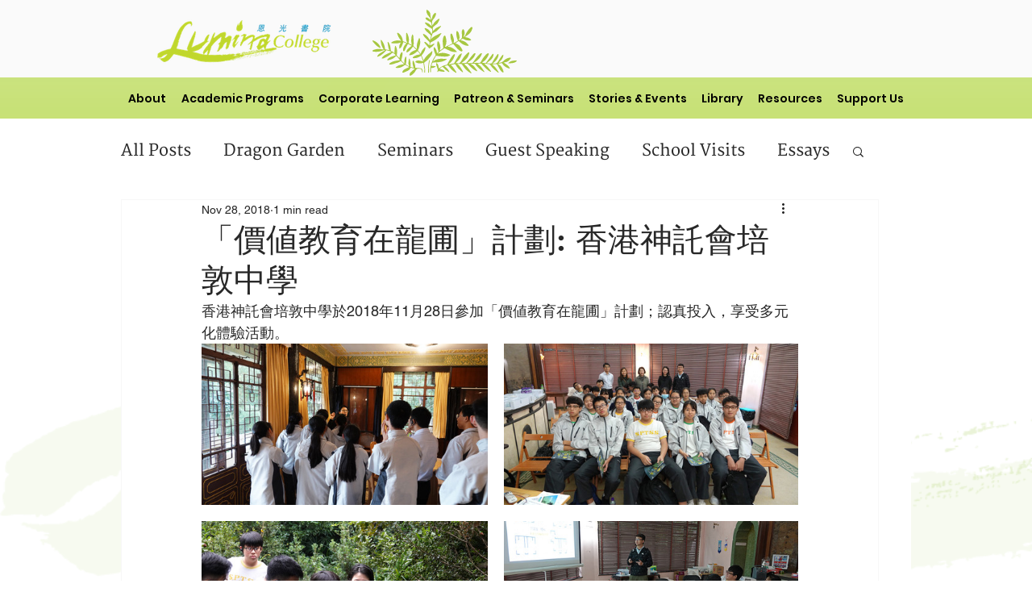

--- FILE ---
content_type: text/css; charset=utf-8
request_url: https://www.lumina.edu.hk/_serverless/pro-gallery-css-v4-server/layoutCss?ver=2&id=843dr-not-scoped&items=4972_3648_2056%7C3471_2000_1127%7C3519_2000_1127%7C3430_2000_1127%7C4890_3648_2056%7C4737_3648_2056%7C3464_2000_1127%7C3347_2000_1127&container=426_740_1138.671875_720&options=gallerySizeType:px%7CenableInfiniteScroll:true%7CtitlePlacement:SHOW_ON_HOVER%7CimageMargin:20%7CisVertical:false%7CgridStyle:0%7CgalleryLayout:1%7CnumberOfImagesPerRow:3%7CgallerySizePx:300%7CcubeRatio:1%7CcubeType:fill%7CgalleryThumbnailsAlignment:bottom%7CthumbnailSpacings:0
body_size: -85
content:
#pro-gallery-843dr-not-scoped [data-hook="item-container"][data-idx="0"].gallery-item-container{opacity: 1 !important;display: block !important;transition: opacity .2s ease !important;top: 0px !important;left: 0px !important;right: auto !important;height: 200px !important;width: 355px !important;} #pro-gallery-843dr-not-scoped [data-hook="item-container"][data-idx="0"] .gallery-item-common-info-outer{height: 100% !important;} #pro-gallery-843dr-not-scoped [data-hook="item-container"][data-idx="0"] .gallery-item-common-info{height: 100% !important;width: 100% !important;} #pro-gallery-843dr-not-scoped [data-hook="item-container"][data-idx="0"] .gallery-item-wrapper{width: 355px !important;height: 200px !important;margin: 0 !important;} #pro-gallery-843dr-not-scoped [data-hook="item-container"][data-idx="0"] .gallery-item-content{width: 355px !important;height: 200px !important;margin: 0px 0px !important;opacity: 1 !important;} #pro-gallery-843dr-not-scoped [data-hook="item-container"][data-idx="0"] .gallery-item-hover{width: 355px !important;height: 200px !important;opacity: 1 !important;} #pro-gallery-843dr-not-scoped [data-hook="item-container"][data-idx="0"] .item-hover-flex-container{width: 355px !important;height: 200px !important;margin: 0px 0px !important;opacity: 1 !important;} #pro-gallery-843dr-not-scoped [data-hook="item-container"][data-idx="0"] .gallery-item-wrapper img{width: 100% !important;height: 100% !important;opacity: 1 !important;} #pro-gallery-843dr-not-scoped [data-hook="item-container"][data-idx="1"].gallery-item-container{opacity: 1 !important;display: block !important;transition: opacity .2s ease !important;top: 0px !important;left: 375px !important;right: auto !important;height: 200px !important;width: 365px !important;} #pro-gallery-843dr-not-scoped [data-hook="item-container"][data-idx="1"] .gallery-item-common-info-outer{height: 100% !important;} #pro-gallery-843dr-not-scoped [data-hook="item-container"][data-idx="1"] .gallery-item-common-info{height: 100% !important;width: 100% !important;} #pro-gallery-843dr-not-scoped [data-hook="item-container"][data-idx="1"] .gallery-item-wrapper{width: 365px !important;height: 200px !important;margin: 0 !important;} #pro-gallery-843dr-not-scoped [data-hook="item-container"][data-idx="1"] .gallery-item-content{width: 365px !important;height: 200px !important;margin: 0px 0px !important;opacity: 1 !important;} #pro-gallery-843dr-not-scoped [data-hook="item-container"][data-idx="1"] .gallery-item-hover{width: 365px !important;height: 200px !important;opacity: 1 !important;} #pro-gallery-843dr-not-scoped [data-hook="item-container"][data-idx="1"] .item-hover-flex-container{width: 365px !important;height: 200px !important;margin: 0px 0px !important;opacity: 1 !important;} #pro-gallery-843dr-not-scoped [data-hook="item-container"][data-idx="1"] .gallery-item-wrapper img{width: 100% !important;height: 100% !important;opacity: 1 !important;} #pro-gallery-843dr-not-scoped [data-hook="item-container"][data-idx="2"].gallery-item-container{opacity: 1 !important;display: block !important;transition: opacity .2s ease !important;top: 220px !important;left: 0px !important;right: auto !important;height: 200px !important;width: 355px !important;} #pro-gallery-843dr-not-scoped [data-hook="item-container"][data-idx="2"] .gallery-item-common-info-outer{height: 100% !important;} #pro-gallery-843dr-not-scoped [data-hook="item-container"][data-idx="2"] .gallery-item-common-info{height: 100% !important;width: 100% !important;} #pro-gallery-843dr-not-scoped [data-hook="item-container"][data-idx="2"] .gallery-item-wrapper{width: 355px !important;height: 200px !important;margin: 0 !important;} #pro-gallery-843dr-not-scoped [data-hook="item-container"][data-idx="2"] .gallery-item-content{width: 355px !important;height: 200px !important;margin: 0px 0px !important;opacity: 1 !important;} #pro-gallery-843dr-not-scoped [data-hook="item-container"][data-idx="2"] .gallery-item-hover{width: 355px !important;height: 200px !important;opacity: 1 !important;} #pro-gallery-843dr-not-scoped [data-hook="item-container"][data-idx="2"] .item-hover-flex-container{width: 355px !important;height: 200px !important;margin: 0px 0px !important;opacity: 1 !important;} #pro-gallery-843dr-not-scoped [data-hook="item-container"][data-idx="2"] .gallery-item-wrapper img{width: 100% !important;height: 100% !important;opacity: 1 !important;} #pro-gallery-843dr-not-scoped [data-hook="item-container"][data-idx="3"].gallery-item-container{opacity: 1 !important;display: block !important;transition: opacity .2s ease !important;top: 220px !important;left: 375px !important;right: auto !important;height: 200px !important;width: 365px !important;} #pro-gallery-843dr-not-scoped [data-hook="item-container"][data-idx="3"] .gallery-item-common-info-outer{height: 100% !important;} #pro-gallery-843dr-not-scoped [data-hook="item-container"][data-idx="3"] .gallery-item-common-info{height: 100% !important;width: 100% !important;} #pro-gallery-843dr-not-scoped [data-hook="item-container"][data-idx="3"] .gallery-item-wrapper{width: 365px !important;height: 200px !important;margin: 0 !important;} #pro-gallery-843dr-not-scoped [data-hook="item-container"][data-idx="3"] .gallery-item-content{width: 365px !important;height: 200px !important;margin: 0px 0px !important;opacity: 1 !important;} #pro-gallery-843dr-not-scoped [data-hook="item-container"][data-idx="3"] .gallery-item-hover{width: 365px !important;height: 200px !important;opacity: 1 !important;} #pro-gallery-843dr-not-scoped [data-hook="item-container"][data-idx="3"] .item-hover-flex-container{width: 365px !important;height: 200px !important;margin: 0px 0px !important;opacity: 1 !important;} #pro-gallery-843dr-not-scoped [data-hook="item-container"][data-idx="3"] .gallery-item-wrapper img{width: 100% !important;height: 100% !important;opacity: 1 !important;} #pro-gallery-843dr-not-scoped [data-hook="item-container"][data-idx="4"].gallery-item-container{opacity: 1 !important;display: block !important;transition: opacity .2s ease !important;top: 440px !important;left: 0px !important;right: auto !important;height: 200px !important;width: 355px !important;} #pro-gallery-843dr-not-scoped [data-hook="item-container"][data-idx="4"] .gallery-item-common-info-outer{height: 100% !important;} #pro-gallery-843dr-not-scoped [data-hook="item-container"][data-idx="4"] .gallery-item-common-info{height: 100% !important;width: 100% !important;} #pro-gallery-843dr-not-scoped [data-hook="item-container"][data-idx="4"] .gallery-item-wrapper{width: 355px !important;height: 200px !important;margin: 0 !important;} #pro-gallery-843dr-not-scoped [data-hook="item-container"][data-idx="4"] .gallery-item-content{width: 355px !important;height: 200px !important;margin: 0px 0px !important;opacity: 1 !important;} #pro-gallery-843dr-not-scoped [data-hook="item-container"][data-idx="4"] .gallery-item-hover{width: 355px !important;height: 200px !important;opacity: 1 !important;} #pro-gallery-843dr-not-scoped [data-hook="item-container"][data-idx="4"] .item-hover-flex-container{width: 355px !important;height: 200px !important;margin: 0px 0px !important;opacity: 1 !important;} #pro-gallery-843dr-not-scoped [data-hook="item-container"][data-idx="4"] .gallery-item-wrapper img{width: 100% !important;height: 100% !important;opacity: 1 !important;} #pro-gallery-843dr-not-scoped [data-hook="item-container"][data-idx="5"]{display: none !important;} #pro-gallery-843dr-not-scoped [data-hook="item-container"][data-idx="6"]{display: none !important;} #pro-gallery-843dr-not-scoped [data-hook="item-container"][data-idx="7"]{display: none !important;} #pro-gallery-843dr-not-scoped .pro-gallery-prerender{height:860.5967879774674px !important;}#pro-gallery-843dr-not-scoped {height:860.5967879774674px !important; width:740px !important;}#pro-gallery-843dr-not-scoped .pro-gallery-margin-container {height:860.5967879774674px !important;}#pro-gallery-843dr-not-scoped .pro-gallery {height:860.5967879774674px !important; width:740px !important;}#pro-gallery-843dr-not-scoped .pro-gallery-parent-container {height:860.5967879774674px !important; width:760px !important;}